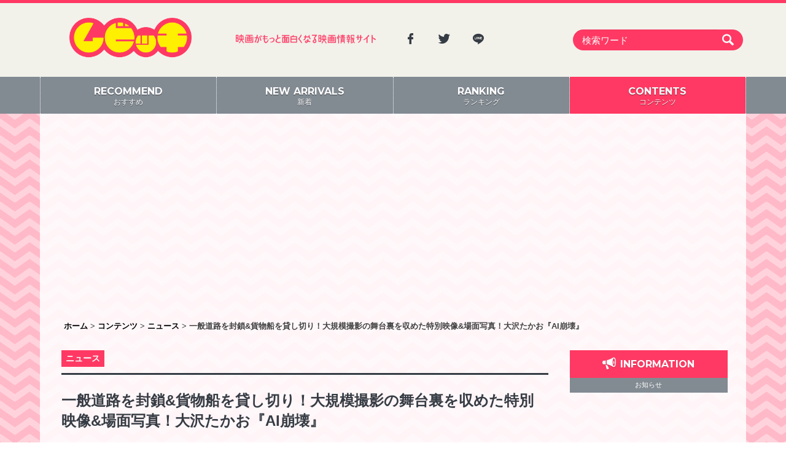

--- FILE ---
content_type: text/html; charset=UTF-8
request_url: https://moviche.com/contents/news/147334/
body_size: 81277
content:
<!DOCTYPE html><head prefix="og: http://ogp.me/ns# fb: http://ogp.me/ns/fb# article: http://ogp.me/ns/article#"><html lang="ja"><head prefix="og: http://ogp.me/ns# fb: http://ogp.me/ns/fb# article: http://ogp.me/ns/article#"><meta charset="UTF-8"><meta http-equiv="X-UA-Compatible" content="IE=edge,chrome=1"><meta name="viewport" content="width=device-width, initial-scale=1.0" /><link rel="profile" href="http://gmpg.org/xfn/11"><link rel="pingback" href="https://moviche.com/wp/xmlrpc.php"><link rel="apple-touch-icon" sizes="57x57" href="https://moviche.com/app/themes/moviche/dist/images/apple-icon-57x57.png"><link rel="apple-touch-icon" sizes="60x60" href="https://moviche.com/app/themes/moviche/dist/images/apple-icon-60x60.png"><link rel="apple-touch-icon" sizes="72x72" href="https://moviche.com/app/themes/moviche/dist/images/apple-icon-72x72.png"><link rel="apple-touch-icon" sizes="76x76" href="https://moviche.com/app/themes/moviche/dist/images/apple-icon-76x76.png"><link rel="apple-touch-icon" sizes="114x114" href="https://moviche.com/app/themes/moviche/dist/images/apple-icon-114x114.png"><link rel="apple-touch-icon" sizes="120x120" href="https://moviche.com/app/themes/moviche/dist/images/apple-icon-120x120.png"><link rel="apple-touch-icon" sizes="144x144" href="https://moviche.com/app/themes/moviche/dist/images/apple-icon-144x144.png"><link rel="apple-touch-icon" sizes="152x152" href="https://moviche.com/app/themes/moviche/dist/images/apple-icon-152x152.png"><link rel="apple-touch-icon" sizes="180x180" href="https://moviche.com/app/themes/moviche/dist/images/apple-icon-180x180.png"><link rel="icon" type="image/png" sizes="192x192"  href="https://moviche.com/app/themes/moviche/dist/images/android-icon-192x192.png"><link rel="icon" type="image/png" sizes="32x32" href="https://moviche.com/app/themes/moviche/dist/images/favicon-32x32.png"><link rel="icon" type="image/png" sizes="96x96" href="https://moviche.com/app/themes/moviche/dist/images/favicon-96x96.png"><link rel="icon" type="image/png" sizes="16x16" href="https://moviche.com/app/themes/moviche/dist/images/favicon-16x16.png"><link rel="manifest" href="https://moviche.com/app/themes/moviche/dist/images/manifest.json"><meta name="msapplication-TileColor" content="#ffffff"><meta name="msapplication-TileImage" content="https://moviche.com/app/themes/moviche/dist/images/ms-icon-144x144.png"><meta name="theme-color" content="#ffffff"><meta name="google-site-verification" content="hSgSFSFn-JaMORIYOlcdCZ_Sl8TDQLDQ0myN0gWKtDQ" /><meta name='robots' content='index, follow, max-image-preview:large, max-snippet:-1, max-video-preview:-1' /><link media="all" href="https://moviche.com/app/cache/autoptimize/css/autoptimize_16866a6a039e656da29267a70d849ad1.css" rel="stylesheet"><title>一般道路を封鎖&amp;貨物船を貸し切り！大規模撮影の舞台裏を収めた特別映像&amp;場面写真！大沢たかお『AI崩壊』 | 映画がもっと面白くなる映画情報サイト「ムビッチ」</title><meta name="description" content="『キングダム』の大沢たかお主演、『22年目の告白－私が殺人犯です－』の入江悠が監督・脚本を務めた完全オリジナル映画『AI崩壊』が、2020年1月31日より公開さ" /><link rel="canonical" href="https://moviche.com/contents/news/147334/" /><meta property="og:locale" content="ja_JP" /><meta property="og:type" content="article" /><meta property="og:title" content="一般道路を封鎖&amp;貨物船を貸し切り！大規模撮影の舞台裏を収めた特別映像&amp;場面写真！大沢たかお『AI崩壊』 | 映画がもっと面白くなる映画情報サイト「ムビッチ」" /><meta property="og:description" content="『キングダム』の大沢たかお主演、『22年目の告白－私が殺人犯です－』の入江悠が監督・脚本を務めた完全オリジナル映画『AI崩壊』が、2020年1月31日より公開さ" /><meta property="og:url" content="https://moviche.com/contents/news/147334/" /><meta property="og:site_name" content="ムビッチ" /><meta property="article:publisher" content="https://www.facebook.com/movichecom/" /><meta property="article:published_time" content="2019-12-15T00:00:33+00:00" /><meta property="og:image" content="https://moviche-uploads.s3-ap-northeast-1.amazonaws.com/wp-content/uploads/2019/12/cbdde23945762b6971ea4c5cea70331e.jpg" /><meta property="og:image:width" content="787" /><meta property="og:image:height" content="525" /><meta property="og:image:type" content="image/jpeg" /><meta name="author" content="ムビッチ 編集部" /><meta name="twitter:card" content="summary_large_image" /><meta name="twitter:creator" content="@moviche_com" /><meta name="twitter:site" content="@moviche_com" /><meta name="twitter:label1" content="執筆者" /><meta name="twitter:data1" content="ムビッチ 編集部" /> <script type="application/ld+json" class="yoast-schema-graph">{"@context":"https://schema.org","@graph":[{"@type":"Article","@id":"https://moviche.com/contents/news/147334/#article","isPartOf":{"@id":"https://moviche.com/contents/news/147334/"},"author":{"name":"ムビッチ 編集部","@id":"https://test.moviche.com/#/schema/person/8bb39116daffa3cbaac4bfd46981159f"},"headline":"一般道路を封鎖&#038;貨物船を貸し切り！大規模撮影の舞台裏を収めた特別映像&#038;場面写真！大沢たかお『AI崩壊』","datePublished":"2019-12-15T00:00:33+00:00","mainEntityOfPage":{"@id":"https://moviche.com/contents/news/147334/"},"wordCount":25,"publisher":{"@id":"https://test.moviche.com/#organization"},"image":{"@id":"https://moviche.com/contents/news/147334/#primaryimage"},"thumbnailUrl":"https://moviche-uploads.s3-ap-northeast-1.amazonaws.com/wp-content/uploads/2019/12/cbdde23945762b6971ea4c5cea70331e.jpg","keywords":["賀来賢人","三浦友和","広瀬アリス","入江悠","岩田剛典","大沢たかお","AI崩壊"],"articleSection":["ニュース"],"inLanguage":"ja"},{"@type":"WebPage","@id":"https://moviche.com/contents/news/147334/","url":"https://moviche.com/contents/news/147334/","name":"一般道路を封鎖&貨物船を貸し切り！大規模撮影の舞台裏を収めた特別映像&場面写真！大沢たかお『AI崩壊』 | 映画がもっと面白くなる映画情報サイト「ムビッチ」","isPartOf":{"@id":"https://test.moviche.com/#website"},"primaryImageOfPage":{"@id":"https://moviche.com/contents/news/147334/#primaryimage"},"image":{"@id":"https://moviche.com/contents/news/147334/#primaryimage"},"thumbnailUrl":"https://moviche-uploads.s3-ap-northeast-1.amazonaws.com/wp-content/uploads/2019/12/cbdde23945762b6971ea4c5cea70331e.jpg","datePublished":"2019-12-15T00:00:33+00:00","description":"『キングダム』の大沢たかお主演、『22年目の告白－私が殺人犯です－』の入江悠が監督・脚本を務めた完全オリジナル映画『AI崩壊』が、2020年1月31日より公開さ","breadcrumb":{"@id":"https://moviche.com/contents/news/147334/#breadcrumb"},"inLanguage":"ja","potentialAction":[{"@type":"ReadAction","target":["https://moviche.com/contents/news/147334/"]}]},{"@type":"ImageObject","inLanguage":"ja","@id":"https://moviche.com/contents/news/147334/#primaryimage","url":"https://moviche-uploads.s3-ap-northeast-1.amazonaws.com/wp-content/uploads/2019/12/cbdde23945762b6971ea4c5cea70331e.jpg","contentUrl":"https://moviche-uploads.s3-ap-northeast-1.amazonaws.com/wp-content/uploads/2019/12/cbdde23945762b6971ea4c5cea70331e.jpg","width":787,"height":525},{"@type":"BreadcrumbList","@id":"https://moviche.com/contents/news/147334/#breadcrumb","itemListElement":[{"@type":"ListItem","position":1,"name":"ホーム","item":"https://moviche.com/"},{"@type":"ListItem","position":2,"name":"新着","item":"https://moviche.com/new-arrivals/"},{"@type":"ListItem","position":3,"name":"一般道路を封鎖&#038;貨物船を貸し切り！大規模撮影の舞台裏を収めた特別映像&#038;場面写真！大沢たかお『AI崩壊』"}]},{"@type":"WebSite","@id":"https://test.moviche.com/#website","url":"https://test.moviche.com/","name":"ムビッチ","description":"映画がもっと面白くなる映画情報サイト「ムビッチ」","publisher":{"@id":"https://test.moviche.com/#organization"},"potentialAction":[{"@type":"SearchAction","target":{"@type":"EntryPoint","urlTemplate":"https://test.moviche.com/?s={search_term_string}"},"query-input":{"@type":"PropertyValueSpecification","valueRequired":true,"valueName":"search_term_string"}}],"inLanguage":"ja"},{"@type":"Organization","@id":"https://test.moviche.com/#organization","name":"Thirdeye Inc.","url":"https://test.moviche.com/","logo":{"@type":"ImageObject","inLanguage":"ja","@id":"https://test.moviche.com/#/schema/logo/image/","url":"https://moviche-uploads.s3-ap-northeast-1.amazonaws.com/wp-content/uploads/2019/08/img_logo-1.png","contentUrl":"https://moviche-uploads.s3-ap-northeast-1.amazonaws.com/wp-content/uploads/2019/08/img_logo-1.png","width":348,"height":112,"caption":"Thirdeye Inc."},"image":{"@id":"https://test.moviche.com/#/schema/logo/image/"},"sameAs":["https://www.facebook.com/movichecom/","https://x.com/moviche_com"]},{"@type":"Person","@id":"https://test.moviche.com/#/schema/person/8bb39116daffa3cbaac4bfd46981159f","name":"ムビッチ 編集部","image":{"@type":"ImageObject","inLanguage":"ja","@id":"https://test.moviche.com/#/schema/person/image/","url":"https://secure.gravatar.com/avatar/a268a6a30398469e84b48ca27667d87901a8f70af010278df9eaf4d33df76b5a?s=96&d=mm&r=g","contentUrl":"https://secure.gravatar.com/avatar/a268a6a30398469e84b48ca27667d87901a8f70af010278df9eaf4d33df76b5a?s=96&d=mm&r=g","caption":"ムビッチ 編集部"}}]}</script> <link rel='dns-prefetch' href='//moviche.com' /><link rel='dns-prefetch' href='//ajax.googleapis.com' /><link rel='dns-prefetch' href='//moviche-uploads.s3-ap-northeast-1.amazonaws.com' /><link rel="alternate" type="application/rss+xml" title="ムビッチ &raquo; フィード" href="https://moviche.com/feed/" /> <script type="text/javascript" id="wpp-js" src="https://moviche.com/app/plugins/wordpress-popular-posts/assets/js/wpp.min.js?ver=7.3.6" data-sampling="1" data-sampling-rate="100" data-api-url="https://moviche.com/wp-json/wordpress-popular-posts" data-post-id="147334" data-token="41bf357298" data-lang="0" data-debug="0"></script> <script type="text/javascript" src="//moviche.com/wp/wp-includes/js/jquery/jquery.min.js?ver=3.7.1" id="jquery-core-js"></script> <link rel='shortlink' href='https://moviche.com/?p=147334' /><link rel="alternate" title="oEmbed (JSON)" type="application/json+oembed" href="https://moviche.com/wp-json/oembed/1.0/embed?url=https%3A%2F%2Fmoviche.com%2Fcontents%2Fnews%2F147334%2F" /><link rel="alternate" title="oEmbed (XML)" type="text/xml+oembed" href="https://moviche.com/wp-json/oembed/1.0/embed?url=https%3A%2F%2Fmoviche.com%2Fcontents%2Fnews%2F147334%2F&#038;format=xml" /> <!--[if lt IE 9]> <script src="//html5shiv.googlecode.com/svn/trunk/html5.js"></script> <link rel="stylesheet" href="css/ie.css"> <![endif]--> <!--[if lte IE 9 ]><style type="text/css"></style><![endif]--> <noscript><link rel="stylesheet" href="https://moviche.com/app/themes/moviche/css/noscript.css"> </noscript>  <script>(function(i,s,o,g,r,a,m){i['GoogleAnalyticsObject']=r;i[r]=i[r]||function(){
    (i[r].q=i[r].q||[]).push(arguments)},i[r].l=1*new Date();a=s.createElement(o),
    m=s.getElementsByTagName(o)[0];a.async=1;a.src=g;m.parentNode.insertBefore(a,m)
    })(window,document,'script','//www.google-analytics.com/analytics.js','ga');

    ga('create', 'UA-82893132-1', 'auto');
    ga('send', 'pageview');

    // Second Tag
    ga('create', 'UA-82996018-1', 'auto', {'name': '3rdeye'});
    ga('3rdeye.send', 'pageview');</script>    <script async src="https://www.googletagmanager.com/gtag/js?id=G-0X8W6L10HG"></script> <script>window.dataLayer = window.dataLayer || [];
    function gtag(){dataLayer.push(arguments);}
    gtag('js', new Date());

    gtag('config', 'G-0X8W6L10HG');</script>  <script async src="//pagead2.googlesyndication.com/pagead/js/adsbygoogle.js"></script> <script>(adsbygoogle = window.adsbygoogle || []).push({
    google_ad_client: "ca-pub-5048913411694059",
    enable_page_level_ads: true
  });</script> </head><body class="wp-singular post-template-default single single-post postid-147334 single-format-standard wp-theme-moviche"> <!--[if lt IE 9]><div class="notification"><a href="http://www.microsoft.com/ja-jp/windows/products/winfamily/ie/function/default.aspx" target="_blank">お使いのブラウザは旧バージョンのようです  。このWEBサイトを快適に閲覧するにはブラウザをアップグレードしてください。</a></div> <![endif]--> <noscript><div class="notification"><a href="http://enable-javascript.com/ja/" target="_blank">JavaScriptを無効にする設定を行っていると、サイトを正常に利用できません。JavaScriptを有効に設定してからご利用ください。</a></div> </noscript><div id="fb-root"></div><div id="page" class="branch-page"> <a class="skip-link screen-reader-text" href="#main">Skip to content</a><header id="masthead" class="site-header" role="banner"><div class="wrap-head container"><div class="site-branding col-lg-3 col-md-3 col-sm-3 col-xs-12"><p class="site-title" id="wrap-logo"><a href="https://moviche.com/" rel="home"><img src="https://moviche.com/app/themes/moviche/dist/images/img_logo.png" alt="ムビッチ"></a></p></div><div class="col-lg-3 col-md-3 col-sm-3 tx-catch hidden-xs"><img src="https://moviche.com/app/themes/moviche/dist/images/tx_catch.png" alt="映画がもっと面白くなる映画情報サイト「ムビッチ」"></div><div class="col-lg-3 col-md-3 col-sm-3   hidden-xs"><div class="btn-sns" style="text-align: left;"> <a href="https://www.facebook.com/movichecom/" class="item-sns" target="_blank"><i class="icon-facebook"></i></a> <a href="https://twitter.com/moviche_com" class="item-sns" target="_blank"><i class="icon-twitter"></i></a> <a href="https://line.me/R/ti/p/@wrg9506y" class="item-sns" target="_blank"><i class="icon-line"></i></a></div></div><div class="wrap-search col-lg-3 col-md-3 col-sm-3 col-xs-12" id="main-searchform"><form class="navbar-form" role="search" action="https://moviche.com" method="get"><div class="input-group"> <input type="text" name="s" id="search" value="" class="form-control" placeholder="検索ワード" > <button class="btn-search" type="submit"><i class="icon-search"></i></button></div></form></div><div class="btn-search hidden-lg hidden-md hidden-sm" id="btn-search-sp"> <a href="#search_area"><i class="icon-search"></i></a></div></div><nav id="site-navigation" class="main-navigation" role="navigation"><ul class="wrap-nav container"><li class="item-menu col-md-3 col-sm-3 col-xs-3"><a href="https://moviche.com/" class="inactive"><span class="tx-menu"><strong class="hidden-xs">RECOMMEND</strong>おすすめ</span></a></li><li class="item-menu col-md-3 col-sm-3 col-xs-3"><a href="https://moviche.com/new-arrivals/" class="inactive"><span class="tx-menu"><strong class="hidden-xs">NEW ARRIVALS</strong>新着</span></a></li><li class="item-menu col-md-3 col-sm-3 col-xs-3"><a href="https://moviche.com/ranking/" class="inactive"><span class="tx-menu"><strong class="hidden-xs">RANKING</strong>ランキング</span></a></li><li class="item-menu col-md-3 col-sm-3 col-xs-3"> <a href="https://moviche.com/contents/" id="menu-contents" class="active"><span class="tx-menu"><strong class="hidden-xs">CONTENTS</strong>コンテンツ</span></a><ul class="sub-menu"><li class="cat-item cat-item-10"><a href="https://moviche.com/contents/./news/">ニュース</a></li><li class="cat-item cat-item-7"><a href="https://moviche.com/contents/./conference/">会見全起こし</a></li><li class="cat-item cat-item-9"><a href="https://moviche.com/contents/./boxoffice/">今週の日米興行成績</a></li><li class="cat-item cat-item-7403"><a href="https://moviche.com/contents/./photogallery/">フォトギャラリー</a></li><li class="cat-item cat-item-3"><a href="https://moviche.com/contents/./review/">新作レビュー</a></li><li class="cat-item cat-item-2"><a href="https://moviche.com/contents/./push/">推しムビ</a></li><li class="cat-item cat-item-397"><a href="https://moviche.com/contents/./flyer/">チラシ</a></li><li class="cat-item cat-item-5"><a href="https://moviche.com/contents/./gossip/">ゴシップ</a></li><li class="cat-item cat-item-8"><a href="https://moviche.com/contents/./interview/">インタビュー</a></li></ul></li></ul></nav></header><div class="container"><div id="content" class="site-content row"><div class="googlepublisherpluginad hidden-sm hidden-xs" style="text-align: center; width: 100%; height: auto; margin: 30px 0 10px; clear: both;"> <ins class="adsbygoogle" style="display:block; background-color: transparent;" data-ad-client="ca-pub-5048913411694059" data-ad-slot="4518421722" data-ad-format="auto"></ins> <script>(adsbygoogle = window.adsbygoogle || []).push({});</script> </div><div class="breadcrumbs hidden-sm hidden-xs"> <span property="itemListElement" typeof="ListItem"><a property="item" typeof="WebPage" title="ホームへ移動" href="https://moviche.com" class="home"><span property="name">ホーム</span></a><meta property="position" content="1"></span> &gt; <span property="itemListElement" typeof="ListItem"><a property="item" typeof="WebPage" title="コンテンツ" href="/contents/" class="taxonomy category"><span property="name">コンテンツ</span></a><meta property="position" content="2"></span> &gt; <span property="itemListElement" typeof="ListItem"><a property="item" typeof="WebPage" title="Go to the ニュース category archives." href="https://moviche.com/contents/./news/" class="taxonomy category"><span property="name">ニュース</span></a><meta property="position" content="2"></span> &gt; <span property="itemListElement" typeof="ListItem"><span property="name">一般道路を封鎖&#038;貨物船を貸し切り！大規模撮影の舞台裏を収めた特別映像&#038;場面写真！大沢たかお『AI崩壊』</span><meta property="position" content="3"></span></div><div id="primary" class="content-area col-lg-9 col-md-9 col-sm-9 col-xs-12"><main id="main" class="site-main" role="main"><div class="wrap-article"><article id="post-147334" class="post-147334 post type-post status-publish format-standard has-post-thumbnail hentry category-news tag-408 tag-1050 tag-1685 tag-4995 tag-5610 tag-14683 tag-ai"><header class="entry-header"><ul class="post-categories"><li><a href="https://moviche.com/contents/./news/" rel="category tag">ニュース</a></li></ul><h1 class="entry-title">一般道路を封鎖&#038;貨物船を貸し切り！大規模撮影の舞台裏を収めた特別映像&#038;場面写真！大沢たかお『AI崩壊』</h1><div class="entry-meta"> <span class="posted-on"><time class="entry-date published" datetime="2019-12-15T09:00:33+09:00">2019年12月15日</time><time class="updated screen-reader-text" datetime="2019-12-15T01:29:30+09:00">2019年12月15日</time></span><span class="vcard author post-author screen-reader-text">By : <span class="fn">ムビッチ 編集部</span></span><ul class="area-share"><li class="btn-twitter"><a href="https://twitter.com/share" class="twitter-share-button" data-via="moviche_com" data-dnt="true">Tweet</a> <script>!function(d,s,id){var js,fjs=d.getElementsByTagName(s)[0],p=/^http:/.test(d.location)?'http':'https';if(!d.getElementById(id)){js=d.createElement(s);js.id=id;js.src=p+'://platform.twitter.com/widgets.js';fjs.parentNode.insertBefore(js,fjs);}}(document, 'script', 'twitter-wjs');</script></li><li class="btn-facebook"><div class="fb-share-button" data-href="https://moviche.com/contents/news/147334/" data-layout="button_count" data-size="small" data-mobile-iframe="true"><a class="fb-xfbml-parse-ignore" target="_blank" href="https://www.facebook.com/sharer/sharer.php?u=https://moviche.com/contents/news/147334/&amp;src=sdkpreparse">シェア</a></div></li><li class="btn-hatena"> <span class="hidden-xs"><a href="http://b.hatena.ne.jp/entry/https://moviche.com/contents/news/147334/" class="hatena-bookmark-button" data-hatena-bookmark-title="一般道路を封鎖&#038;貨物船を貸し切り！大規模撮影の舞台裏を収めた特別映像&#038;場面写真！大沢たかお『AI崩壊』" data-hatena-bookmark-layout="standard-balloon" data-hatena-bookmark-lang="ja" title="このエントリーをはてなブックマークに追加"><img src="https://b.st-hatena.com/images/entry-button/button-only@2x.png" alt="このエントリーをはてなブックマークに追加" width="20" height="20" style="border: none;" /></a></span> <span class="hidden-lg hidden-md hidden-sm"><a href="http://b.hatena.ne.jp/entry/https://moviche.com/contents/news/147334/" class="hatena-bookmark-button" data-hatena-bookmark-title="一般道路を封鎖&#038;貨物船を貸し切り！大規模撮影の舞台裏を収めた特別映像&#038;場面写真！大沢たかお『AI崩壊』" data-hatena-bookmark-layout="simple" data-hatena-bookmark-lang="ja" title="このエントリーをはてなブックマークに追加"><img src="https://b.st-hatena.com/images/entry-button/button-only@2x.png" alt="このエントリーをはてなブックマークに追加" width="20" height="20" style="border: none;" /></a></span> <script type="text/javascript" src="https://b.st-hatena.com/js/bookmark_button.js" charset="utf-8" async="async"></script> </li><li class="btn-line"><div class="line-it-button" style="display: none;" data-type="share-a" data-lang="ja"></div><script src="//scdn.line-apps.com/n/line_it/thirdparty/loader.min.js" async="async" defer="defer"></script> </li></ul></div></header><div class="entry-content"><p>『キングダム』の大沢たかお主演、『22年目の告白－私が殺人犯です－』の入江悠が監督・脚本を務めた完全オリジナル映画『AI崩壊』が、2020年1月31日より公開される。このほど、本作の大規模撮影の舞台裏を収めた特別映像と、場面写真がお披露目となった。</p><p><div class="video-container"><div class="video"><iframe title="映画『AI崩壊』特別映像（2020年最大のプロジェクト編）2020年1月31日（金）公開" width="640" height="360" src="https://www.youtube.com/embed/h68bvoe82ek?feature=oembed" frameborder="0" allow="accelerometer; autoplay; clipboard-write; encrypted-media; gyroscope; picture-in-picture; web-share" referrerpolicy="strict-origin-when-cross-origin" allowfullscreen></iframe></div></div></p><p>本作は、AIが生活に欠かせない存在となった10年後の日本が舞台のサスペンス。天才科学者・桐生浩介が開発したAIが突如暴走し、全国民の“生きる価値”を選別し殺戮を始める。そんな中、日本中を恐怖とパニックに陥らせたテロリストとして桐生は逃亡者となる…。人を救うはずのAIはなぜ暴走したのか？</p><p>本作の制作陣が一番こだわったのは、“本物”を追求すること。入江監督はリアルさにこだわり、なるべくCGに頼らない大規模な撮影を行った。特別映像には、一般道路を全面封鎖して行ったド迫力のカーアクションや、巨大な貨物船をまるごと一隻貸し切った撮影の舞台裏が収められている。AIの暴走により交通網が完全にマヒしてパニックになるシーンは、渋滞する車が並ぶ中、突然上から車が吹っ飛んでくるという前代未聞のアクションで再現。さらに桐生浩介（大沢たかお）が貨物船に乗り込み逃走を図るシーンでは、セットではなく巨大貨物船を貸し切り、臨場感溢れるシーンが生まれた。入江監督は「CGをほとんど使わずにリアルさを追求したことで、役者さんの切迫感や熱の入り具合もすごく高まったと思います」と語る。</p><p><img fetchpriority="high" decoding="async" src="https://moviche-uploads.s3-ap-northeast-1.amazonaws.com/wp-content/uploads/2019/12/2fae71d6bf1ffdaa6d9f1f83872a9455.jpg" alt="" width="787" height="526" class="alignnone size-full wp-image-147336" srcset="https://moviche-uploads.s3-ap-northeast-1.amazonaws.com/wp-content/uploads/2019/12/2fae71d6bf1ffdaa6d9f1f83872a9455.jpg 787w, https://moviche-uploads.s3-ap-northeast-1.amazonaws.com/wp-content/uploads/2019/12/2fae71d6bf1ffdaa6d9f1f83872a9455-768x513.jpg 768w, https://moviche-uploads.s3-ap-northeast-1.amazonaws.com/wp-content/uploads/2019/12/2fae71d6bf1ffdaa6d9f1f83872a9455-150x100.jpg 150w, https://moviche-uploads.s3-ap-northeast-1.amazonaws.com/wp-content/uploads/2019/12/2fae71d6bf1ffdaa6d9f1f83872a9455-329x220.jpg 329w, https://moviche-uploads.s3-ap-northeast-1.amazonaws.com/wp-content/uploads/2019/12/2fae71d6bf1ffdaa6d9f1f83872a9455-539x360.jpg 539w" sizes="(max-width: 787px) 100vw, 787px" /></p><p>場面写真には、最新のAI捜査網を駆使した警察から追い詰められ、鬼気迫る表情で激走するAI開発者・桐生の逃走シーンや、桐生の義理の弟で、AIを管理していた西村悟（賀来賢人）が奔走する様子、最新のAI監視網を駆使して桐生を追い詰める天才捜査官・桜庭（岩田剛典）や、勘を頼りに足を使って捜査を繰り広げる刑事コンビ・合田（三浦友和）と奥瀬（広瀬アリス）の姿が収められる。</p><p><img decoding="async" src="https://moviche-uploads.s3-ap-northeast-1.amazonaws.com/wp-content/uploads/2019/12/f9d515e5a49353fe8858a1c165ee0996.jpg" alt="" width="787" height="526" class="alignnone size-full wp-image-147337" srcset="https://moviche-uploads.s3-ap-northeast-1.amazonaws.com/wp-content/uploads/2019/12/f9d515e5a49353fe8858a1c165ee0996.jpg 787w, https://moviche-uploads.s3-ap-northeast-1.amazonaws.com/wp-content/uploads/2019/12/f9d515e5a49353fe8858a1c165ee0996-768x513.jpg 768w, https://moviche-uploads.s3-ap-northeast-1.amazonaws.com/wp-content/uploads/2019/12/f9d515e5a49353fe8858a1c165ee0996-150x100.jpg 150w, https://moviche-uploads.s3-ap-northeast-1.amazonaws.com/wp-content/uploads/2019/12/f9d515e5a49353fe8858a1c165ee0996-329x220.jpg 329w, https://moviche-uploads.s3-ap-northeast-1.amazonaws.com/wp-content/uploads/2019/12/f9d515e5a49353fe8858a1c165ee0996-539x360.jpg 539w" sizes="(max-width: 787px) 100vw, 787px" /></p><p><img loading="lazy" decoding="async" src="https://moviche-uploads.s3-ap-northeast-1.amazonaws.com/wp-content/uploads/2019/12/cbdde23945762b6971ea4c5cea70331e.jpg" alt="" width="787" height="525" class="alignnone size-medium wp-image-147338" srcset="https://moviche-uploads.s3-ap-northeast-1.amazonaws.com/wp-content/uploads/2019/12/cbdde23945762b6971ea4c5cea70331e.jpg 787w, https://moviche-uploads.s3-ap-northeast-1.amazonaws.com/wp-content/uploads/2019/12/cbdde23945762b6971ea4c5cea70331e-768x512.jpg 768w, https://moviche-uploads.s3-ap-northeast-1.amazonaws.com/wp-content/uploads/2019/12/cbdde23945762b6971ea4c5cea70331e-150x100.jpg 150w, https://moviche-uploads.s3-ap-northeast-1.amazonaws.com/wp-content/uploads/2019/12/cbdde23945762b6971ea4c5cea70331e-330x220.jpg 330w, https://moviche-uploads.s3-ap-northeast-1.amazonaws.com/wp-content/uploads/2019/12/cbdde23945762b6971ea4c5cea70331e-540x360.jpg 540w" sizes="auto, (max-width: 787px) 100vw, 787px" /></p><p><img loading="lazy" decoding="async" src="https://moviche-uploads.s3-ap-northeast-1.amazonaws.com/wp-content/uploads/2019/12/8350307edb12366c5a29bf32cce694bf.jpg" alt="" width="787" height="525" class="alignnone size-full wp-image-147339" srcset="https://moviche-uploads.s3-ap-northeast-1.amazonaws.com/wp-content/uploads/2019/12/8350307edb12366c5a29bf32cce694bf.jpg 787w, https://moviche-uploads.s3-ap-northeast-1.amazonaws.com/wp-content/uploads/2019/12/8350307edb12366c5a29bf32cce694bf-768x512.jpg 768w, https://moviche-uploads.s3-ap-northeast-1.amazonaws.com/wp-content/uploads/2019/12/8350307edb12366c5a29bf32cce694bf-150x100.jpg 150w, https://moviche-uploads.s3-ap-northeast-1.amazonaws.com/wp-content/uploads/2019/12/8350307edb12366c5a29bf32cce694bf-330x220.jpg 330w, https://moviche-uploads.s3-ap-northeast-1.amazonaws.com/wp-content/uploads/2019/12/8350307edb12366c5a29bf32cce694bf-540x360.jpg 540w" sizes="auto, (max-width: 787px) 100vw, 787px" /></p><p><img loading="lazy" decoding="async" src="https://moviche-uploads.s3-ap-northeast-1.amazonaws.com/wp-content/uploads/2019/12/c415cad9cd8e0dbdd5f042df2720a243.jpg" alt="" width="787" height="526" class="alignnone size-full wp-image-147340" srcset="https://moviche-uploads.s3-ap-northeast-1.amazonaws.com/wp-content/uploads/2019/12/c415cad9cd8e0dbdd5f042df2720a243.jpg 787w, https://moviche-uploads.s3-ap-northeast-1.amazonaws.com/wp-content/uploads/2019/12/c415cad9cd8e0dbdd5f042df2720a243-768x513.jpg 768w, https://moviche-uploads.s3-ap-northeast-1.amazonaws.com/wp-content/uploads/2019/12/c415cad9cd8e0dbdd5f042df2720a243-150x100.jpg 150w, https://moviche-uploads.s3-ap-northeast-1.amazonaws.com/wp-content/uploads/2019/12/c415cad9cd8e0dbdd5f042df2720a243-329x220.jpg 329w, https://moviche-uploads.s3-ap-northeast-1.amazonaws.com/wp-content/uploads/2019/12/c415cad9cd8e0dbdd5f042df2720a243-539x360.jpg 539w" sizes="auto, (max-width: 787px) 100vw, 787px" /></p><p><img loading="lazy" decoding="async" src="https://moviche-uploads.s3-ap-northeast-1.amazonaws.com/wp-content/uploads/2019/12/4060dedb374103d1c53c98948d8f72cc.jpg" alt="" width="787" height="526" class="alignnone size-medium wp-image-147341" srcset="https://moviche-uploads.s3-ap-northeast-1.amazonaws.com/wp-content/uploads/2019/12/4060dedb374103d1c53c98948d8f72cc.jpg 787w, https://moviche-uploads.s3-ap-northeast-1.amazonaws.com/wp-content/uploads/2019/12/4060dedb374103d1c53c98948d8f72cc-768x513.jpg 768w, https://moviche-uploads.s3-ap-northeast-1.amazonaws.com/wp-content/uploads/2019/12/4060dedb374103d1c53c98948d8f72cc-150x100.jpg 150w, https://moviche-uploads.s3-ap-northeast-1.amazonaws.com/wp-content/uploads/2019/12/4060dedb374103d1c53c98948d8f72cc-329x220.jpg 329w, https://moviche-uploads.s3-ap-northeast-1.amazonaws.com/wp-content/uploads/2019/12/4060dedb374103d1c53c98948d8f72cc-539x360.jpg 539w" sizes="auto, (max-width: 787px) 100vw, 787px" /></p><p class="topMargin2" style="border-bottom:solid 3px #000"><p><strong>『AI崩壊』</strong><br /> 2020年1月31日（金） 全国公開<br /> 監督・脚本：入江悠<br /> 主題歌：AI「僕らを待つ場所」<br /> 出演：大沢たかお　賀来賢人　広瀬アリス　岩田剛典　髙嶋政宏　芦名星　玉城ティナ　余貴美子　松嶋菜々子　三浦友和<br /> 配給：ワーナー・ブラザース映画</p><p>【ストーリー】　AIが人間の生活に欠かせない存在となった10年後の日本。天才科学者で画期的なAIの開発者・桐生浩介（大沢たかお）が開発したAIが突如として暴走し、日本中がパニックに陥る。年齢、年収、家族構成、病歴、犯罪歴…国民の個人データを完全に掌握したAIが人間の生きる価値を選別し、殺戮を始める。</p><p><Font Size="1">©2019映画「AI崩壊」製作委員会</Font></p><div class="links"></div></div><div class="btn-common btn-readmore hidden-md hidden-lg"><a id="readmore" class="btn-hidden" href="#more">続きを読む</a><span class="btn-loading">LOADING...&nbsp;<img width="21" height="21" src="https://moviche.com/app/themes/moviche/dist/images/loading.gif" alt="Loading..." /></span></div> <script>setTimeout(function(){
      // console.log(jQuery(".btn-loading").length);
      if(jQuery(".btn-loading").length > 0){
        jQuery("#readmore").removeClass('btn-hidden');
        jQuery(".btn-loading").addClass('btn-hidden');
      }
    }, 1800);

    jQuery("#readmore").click(function (e) {
      e.preventDefault();
      var $btn_trigger = jQuery(e.target);
      var $target_area = jQuery('.entry-content');

      $target_area.css({'height': 'auto'});
      $target_area.addClass('opened');
      $btn_trigger.fadeOut();

      var page = jQuery(location).attr('pathname'); // + "?mode=readmore";
      var title = window.document.title + ": 全文表示";

      ga('send', 'pageview', {
        'page': page,
        'title': title
      });

      ga('3rdeye.send', 'pageview', {
        'page': page,
        'title': title
      });

      return false;
    });</script> <footer class="entry-footer"> <span class="tags-links cat-links"><a href="https://moviche.com/contents/./news/" rel="category tag">ニュース</a></span><span class="tags-links"><span class="tx-tagged">Tagged</span> <a href="https://moviche.com/contents/tag/%e8%b3%80%e6%9d%a5%e8%b3%a2%e4%ba%ba/" rel="tag">賀来賢人</a><a href="https://moviche.com/contents/tag/%e4%b8%89%e6%b5%a6%e5%8f%8b%e5%92%8c/" rel="tag">三浦友和</a><a href="https://moviche.com/contents/tag/%e5%ba%83%e7%80%ac%e3%82%a2%e3%83%aa%e3%82%b9/" rel="tag">広瀬アリス</a><a href="https://moviche.com/contents/tag/%e5%85%a5%e6%b1%9f%e6%82%a0/" rel="tag">入江悠</a><a href="https://moviche.com/contents/tag/%e5%b2%a9%e7%94%b0%e5%89%9b%e5%85%b8/" rel="tag">岩田剛典</a><a href="https://moviche.com/contents/tag/%e5%a4%a7%e6%b2%a2%e3%81%9f%e3%81%8b%e3%81%8a/" rel="tag">大沢たかお</a><a href="https://moviche.com/contents/tag/ai%e5%b4%a9%e5%a3%8a/" rel="tag">AI崩壊</a></span></footer></article><nav class="navigation post-navigation" aria-label="投稿"><h2 class="screen-reader-text">投稿ナビゲーション</h2><div class="nav-links"><div class="nav-previous"><a href="https://moviche.com/contents/news/147156/" rel="prev">成田凌、高良健吾、永瀬正敏、竹野内豊が男4人で九州旅行！？「最高ですね！」</a></div><div class="nav-next"><a href="https://moviche.com/contents/news/147345/" rel="next">新生エンジェルたちがスカイダイビングに銃撃戦！『チャーリーズ・エンジェル』予告編&#038;ポスタービジュアル</a></div></div></nav><ul class="area-share"><li class="btn-twitter"><a href="https://twitter.com/share" class="twitter-share-button" data-via="moviche_com" data-dnt="true">Tweet</a> <script>!function(d,s,id){var js,fjs=d.getElementsByTagName(s)[0],p=/^http:/.test(d.location)?'http':'https';if(!d.getElementById(id)){js=d.createElement(s);js.id=id;js.src=p+'://platform.twitter.com/widgets.js';fjs.parentNode.insertBefore(js,fjs);}}(document, 'script', 'twitter-wjs');</script></li><li class="btn-facebook"><div class="fb-share-button" data-href="https://moviche.com/contents/news/147334/" data-layout="button_count" data-size="small" data-mobile-iframe="true"><a class="fb-xfbml-parse-ignore" target="_blank" href="https://www.facebook.com/sharer/sharer.php?u=https://moviche.com/contents/news/147334/&amp;src=sdkpreparse">シェア</a></div></li><li class="btn-hatena"> <span class="hidden-xs"><a href="http://b.hatena.ne.jp/entry/https://moviche.com/contents/news/147334/" class="hatena-bookmark-button" data-hatena-bookmark-title="一般道路を封鎖&#038;貨物船を貸し切り！大規模撮影の舞台裏を収めた特別映像&#038;場面写真！大沢たかお『AI崩壊』" data-hatena-bookmark-layout="standard-balloon" data-hatena-bookmark-lang="ja" title="このエントリーをはてなブックマークに追加"><img src="https://b.st-hatena.com/images/entry-button/button-only@2x.png" alt="このエントリーをはてなブックマークに追加" width="20" height="20" style="border: none;" /></a></span> <span class="hidden-lg hidden-md hidden-sm"><a href="http://b.hatena.ne.jp/entry/https://moviche.com/contents/news/147334/" class="hatena-bookmark-button" data-hatena-bookmark-title="一般道路を封鎖&#038;貨物船を貸し切り！大規模撮影の舞台裏を収めた特別映像&#038;場面写真！大沢たかお『AI崩壊』" data-hatena-bookmark-layout="simple" data-hatena-bookmark-lang="ja" title="このエントリーをはてなブックマークに追加"><img src="https://b.st-hatena.com/images/entry-button/button-only@2x.png" alt="このエントリーをはてなブックマークに追加" width="20" height="20" style="border: none;" /></a></span> <script type="text/javascript" src="https://b.st-hatena.com/js/bookmark_button.js" charset="utf-8" async="async"></script> </li><li class="btn-line"><div class="line-it-button" style="display: none;" data-type="share-a" data-lang="ja"></div><script src="//scdn.line-apps.com/n/line_it/thirdparty/loader.min.js" async="async" defer="defer"></script> </li></ul><div class='yarpp yarpp-related yarpp-related-website yarpp-template-yarpp-template-moviche'><div class="wrap-list bx-related-post"><header><h1 class="page-title"><i class="icon-pin"></i><span class="tx-en">related post</span><span class="tx-jp">関連記事</span></h1></header><article id="post-152645" class="post-152645 post type-post status-publish format-standard has-post-thumbnail hentry category-news tag-408 tag-ai tag-14683 tag-5610 tag-4995 tag-1685"><div class="entry-wrapper"> <a href="https://moviche.com/contents/news/152645/" class="ln-article row"><div class="wrap-text col-md-9 col-sm-9 col-xs-8 col-md-push-3 col-sm-push-3 col-xs-push-4"><div class="entry-meta wrap-text hidden-xs"> <span class="tx-cat">ニュース</span> <span class="tx-date"><span class="posted-on"><time class="entry-date published updated" datetime="2020-01-31T20:13:28+09:00">2020年1月31日</time></span></span> <span class="vcard author post-author screen-reader-text">By : <span class="fn">ムビッチ 編集部</span></span></div><h2 class="entry-title"> <span class="title_short hidden-lg hidden-md hidden-sm">大沢たかお、飲み会仕切るも予約でミス！賀来賢人&#038;岩田剛典が「団…</span> <span class="title_long hidden-xs">大沢たかお、飲み会仕切るも予約でミス！賀来賢人&#038;岩田剛典が「団体客の横に座…</span></h2><div class="entry-body hidden-xs"><p>『キングダム』の大沢たかお主演、『22年目の告白－私が殺人犯です－』の入江悠が監督・脚本を務めた完全オリジナル映画『AI崩壊』が、1月31日に公開初日を迎えた。…</p></div><div class="entry-meta hidden-lg hidden-md hidden-sm"> <span class="tx-cat">ニュース</span> <span class="tx-date"><span class="posted-on"><time class="entry-date published updated" datetime="2020-01-31T20:13:28+09:00">2020年1月31日</time></span></span> <span class="vcard author post-author screen-reader-text">By : <span class="fn">ムビッチ 編集部</span></span></div></div><div class="wrap-image col-md-3 col-sm-3 col-xs-4 col-md-pull-9 col-sm-pull-9 col-xs-pull-8"> <span class="img-eyecatch"> <img width="800" height="533" src="https://moviche-uploads.s3-ap-northeast-1.amazonaws.com/wp-content/uploads/2020/01/IMG_4704-800x533.jpg" class="attachment-medium size-medium wp-post-image" alt="" decoding="async" loading="lazy" srcset="https://moviche-uploads.s3-ap-northeast-1.amazonaws.com/wp-content/uploads/2020/01/IMG_4704-800x533.jpg 800w, https://moviche-uploads.s3-ap-northeast-1.amazonaws.com/wp-content/uploads/2020/01/IMG_4704-768x512.jpg 768w, https://moviche-uploads.s3-ap-northeast-1.amazonaws.com/wp-content/uploads/2020/01/IMG_4704-1280x853.jpg 1280w, https://moviche-uploads.s3-ap-northeast-1.amazonaws.com/wp-content/uploads/2020/01/IMG_4704-150x100.jpg 150w, https://moviche-uploads.s3-ap-northeast-1.amazonaws.com/wp-content/uploads/2020/01/IMG_4704-330x220.jpg 330w, https://moviche-uploads.s3-ap-northeast-1.amazonaws.com/wp-content/uploads/2020/01/IMG_4704-540x360.jpg 540w, https://moviche-uploads.s3-ap-northeast-1.amazonaws.com/wp-content/uploads/2020/01/IMG_4704-960x640.jpg 960w, https://moviche-uploads.s3-ap-northeast-1.amazonaws.com/wp-content/uploads/2020/01/IMG_4704.jpg 1440w" sizes="auto, (max-width: 800px) 100vw, 800px" /> </span></div> </a></div></article><article id="post-152648" class="post-152648 post type-post status-publish format-standard has-post-thumbnail hentry category-photogallery tag-ai tag-14683 tag-5610 tag-4995 tag-1685 tag-408"><div class="entry-wrapper"> <a href="https://moviche.com/contents/photogallery/152648/" class="ln-article row"><div class="wrap-text col-md-9 col-sm-9 col-xs-8 col-md-push-3 col-sm-push-3 col-xs-push-4"><div class="entry-meta wrap-text hidden-xs"> <span class="tx-cat">フォトギャラリー</span> <span class="tx-date"><span class="posted-on"><time class="entry-date published" datetime="2020-01-31T18:23:47+09:00">2020年1月31日</time><time class="updated screen-reader-text" datetime="2020-01-31T20:18:48+09:00">2020年1月31日</time></span></span> <span class="vcard author post-author screen-reader-text">By : <span class="fn">ムビッチ 編集部</span></span></div><h2 class="entry-title"> <span class="title_short hidden-lg hidden-md hidden-sm">大沢たかお、賀来賢人、岩田剛典『AI崩壊』公開初日舞台挨拶【フォトギャラ…</span> <span class="title_long hidden-xs">大沢たかお、賀来賢人、岩田剛典『AI崩壊』公開初日舞台挨拶【フォトギャラリー】</span></h2><div class="entry-body hidden-xs"><p>『キングダム』の大沢たかお主演、『22年目の告白－私が殺人犯です－』の入江悠が監督・脚本を務めた完全オリジナル映画『AI崩壊』が、1月31日に公開初日を迎えた。…</p></div><div class="entry-meta hidden-lg hidden-md hidden-sm"> <span class="tx-cat">フォトギャラリー</span> <span class="tx-date"><span class="posted-on"><time class="entry-date published" datetime="2020-01-31T18:23:47+09:00">2020年1月31日</time><time class="updated screen-reader-text" datetime="2020-01-31T20:18:48+09:00">2020年1月31日</time></span></span> <span class="vcard author post-author screen-reader-text">By : <span class="fn">ムビッチ 編集部</span></span></div></div><div class="wrap-image col-md-3 col-sm-3 col-xs-4 col-md-pull-9 col-sm-pull-9 col-xs-pull-8"> <span class="img-eyecatch"> <img width="800" height="533" src="https://moviche-uploads.s3-ap-northeast-1.amazonaws.com/wp-content/uploads/2020/01/IMG_4747-800x533.jpg" class="attachment-medium size-medium wp-post-image" alt="" decoding="async" loading="lazy" srcset="https://moviche-uploads.s3-ap-northeast-1.amazonaws.com/wp-content/uploads/2020/01/IMG_4747-800x533.jpg 800w, https://moviche-uploads.s3-ap-northeast-1.amazonaws.com/wp-content/uploads/2020/01/IMG_4747-768x512.jpg 768w, https://moviche-uploads.s3-ap-northeast-1.amazonaws.com/wp-content/uploads/2020/01/IMG_4747-1280x853.jpg 1280w, https://moviche-uploads.s3-ap-northeast-1.amazonaws.com/wp-content/uploads/2020/01/IMG_4747-150x100.jpg 150w, https://moviche-uploads.s3-ap-northeast-1.amazonaws.com/wp-content/uploads/2020/01/IMG_4747-330x220.jpg 330w, https://moviche-uploads.s3-ap-northeast-1.amazonaws.com/wp-content/uploads/2020/01/IMG_4747-540x360.jpg 540w, https://moviche-uploads.s3-ap-northeast-1.amazonaws.com/wp-content/uploads/2020/01/IMG_4747-960x640.jpg 960w, https://moviche-uploads.s3-ap-northeast-1.amazonaws.com/wp-content/uploads/2020/01/IMG_4747.jpg 1440w" sizes="auto, (max-width: 800px) 100vw, 800px" /> </span></div> </a></div></article><article id="post-152406" class="post-152406 post type-post status-publish format-standard has-post-thumbnail hentry category-flyer tag-ai tag-14683 tag-5610 tag-4995 tag-1685 tag-408"><div class="entry-wrapper"> <a href="https://moviche.com/contents/flyer/152406/" class="ln-article row"><div class="wrap-text col-md-9 col-sm-9 col-xs-8 col-md-push-3 col-sm-push-3 col-xs-push-4"><div class="entry-meta wrap-text hidden-xs"> <span class="tx-cat">チラシ</span> <span class="tx-date"><span class="posted-on"><time class="entry-date published" datetime="2020-01-30T18:00:23+09:00">2020年1月30日</time><time class="updated screen-reader-text" datetime="2020-01-30T18:00:48+09:00">2020年1月30日</time></span></span> <span class="vcard author post-author screen-reader-text">By : <span class="fn">ムビッチ 編集部</span></span></div><h2 class="entry-title"> <span class="title_short hidden-lg hidden-md hidden-sm">【映画チラシ】『AI崩壊』</span> <span class="title_long hidden-xs">【映画チラシ】『AI崩壊』</span></h2><div class="entry-body hidden-xs"><p>『AI崩壊』 2020年1月31日公開 監督：入江悠　出演：大沢たかお　賀来賢人　広瀬アリス　岩田剛典　 表面 中面 裏面 別バージョン 表面 裏面</p></div><div class="entry-meta hidden-lg hidden-md hidden-sm"> <span class="tx-cat">チラシ</span> <span class="tx-date"><span class="posted-on"><time class="entry-date published" datetime="2020-01-30T18:00:23+09:00">2020年1月30日</time><time class="updated screen-reader-text" datetime="2020-01-30T18:00:48+09:00">2020年1月30日</time></span></span> <span class="vcard author post-author screen-reader-text">By : <span class="fn">ムビッチ 編集部</span></span></div></div><div class="wrap-image col-md-3 col-sm-3 col-xs-4 col-md-pull-9 col-sm-pull-9 col-xs-pull-8"> <span class="img-eyecatch"> <img width="800" height="1130" src="https://moviche-uploads.s3-ap-northeast-1.amazonaws.com/wp-content/uploads/2020/01/20191129140213-0001-800x1130.jpg" class="attachment-medium size-medium wp-post-image" alt="" decoding="async" loading="lazy" srcset="https://moviche-uploads.s3-ap-northeast-1.amazonaws.com/wp-content/uploads/2020/01/20191129140213-0001-800x1130.jpg 800w, https://moviche-uploads.s3-ap-northeast-1.amazonaws.com/wp-content/uploads/2020/01/20191129140213-0001-768x1085.jpg 768w, https://moviche-uploads.s3-ap-northeast-1.amazonaws.com/wp-content/uploads/2020/01/20191129140213-0001-71x100.jpg 71w, https://moviche-uploads.s3-ap-northeast-1.amazonaws.com/wp-content/uploads/2020/01/20191129140213-0001-156x220.jpg 156w, https://moviche-uploads.s3-ap-northeast-1.amazonaws.com/wp-content/uploads/2020/01/20191129140213-0001-255x360.jpg 255w, https://moviche-uploads.s3-ap-northeast-1.amazonaws.com/wp-content/uploads/2020/01/20191129140213-0001-453x640.jpg 453w, https://moviche-uploads.s3-ap-northeast-1.amazonaws.com/wp-content/uploads/2020/01/20191129140213-0001.jpg 1010w" sizes="auto, (max-width: 800px) 100vw, 800px" /> </span></div> </a></div></article><article id="post-150275" class="post-150275 post type-post status-publish format-standard has-post-thumbnail hentry category-conference tag-4995 tag-2504 tag-ai tag-1685 tag-1050 tag-408 tag-5610 tag-14683 tag-7851 tag-7155"><div class="entry-wrapper"> <a href="https://moviche.com/contents/conference/150275/" class="ln-article row"><div class="wrap-text col-md-9 col-sm-9 col-xs-8 col-md-push-3 col-sm-push-3 col-xs-push-4"><div class="entry-meta wrap-text hidden-xs"> <span class="tx-cat">会見全起こし</span> <span class="tx-date"><span class="posted-on"><time class="entry-date published" datetime="2020-01-15T17:21:31+09:00">2020年1月15日</time><time class="updated screen-reader-text" datetime="2020-01-15T17:21:36+09:00">2020年1月15日</time></span></span> <span class="vcard author post-author screen-reader-text">By : <span class="fn">ムビッチ 編集部</span></span></div><h2 class="entry-title"> <span class="title_short hidden-lg hidden-md hidden-sm">【全文掲載】岩田剛典「七三分けの髪型とメガネとスリーピーススーツに助けら…</span> <span class="title_long hidden-xs">【全文掲載】岩田剛典「七三分けの髪型とメガネとスリーピーススーツに助けられた」、賀来…</span></h2><div class="entry-body hidden-xs"><p>『キングダム』の大沢たかお主演、『22年目の告白－私が殺人犯です－』の入江悠が監督・脚本を務めた完全オリジナル映画『AI崩壊』が、2020年1月31日より公開さ…</p></div><div class="entry-meta hidden-lg hidden-md hidden-sm"> <span class="tx-cat">会見全起こし</span> <span class="tx-date"><span class="posted-on"><time class="entry-date published" datetime="2020-01-15T17:21:31+09:00">2020年1月15日</time><time class="updated screen-reader-text" datetime="2020-01-15T17:21:36+09:00">2020年1月15日</time></span></span> <span class="vcard author post-author screen-reader-text">By : <span class="fn">ムビッチ 編集部</span></span></div></div><div class="wrap-image col-md-3 col-sm-3 col-xs-4 col-md-pull-9 col-sm-pull-9 col-xs-pull-8"> <span class="img-eyecatch"> <img width="800" height="533" src="https://moviche-uploads.s3-ap-northeast-1.amazonaws.com/wp-content/uploads/2020/01/IMG_1507-800x533.jpg" class="attachment-medium size-medium wp-post-image" alt="" decoding="async" loading="lazy" srcset="https://moviche-uploads.s3-ap-northeast-1.amazonaws.com/wp-content/uploads/2020/01/IMG_1507-800x533.jpg 800w, https://moviche-uploads.s3-ap-northeast-1.amazonaws.com/wp-content/uploads/2020/01/IMG_1507-768x512.jpg 768w, https://moviche-uploads.s3-ap-northeast-1.amazonaws.com/wp-content/uploads/2020/01/IMG_1507-1280x853.jpg 1280w, https://moviche-uploads.s3-ap-northeast-1.amazonaws.com/wp-content/uploads/2020/01/IMG_1507-150x100.jpg 150w, https://moviche-uploads.s3-ap-northeast-1.amazonaws.com/wp-content/uploads/2020/01/IMG_1507-330x220.jpg 330w, https://moviche-uploads.s3-ap-northeast-1.amazonaws.com/wp-content/uploads/2020/01/IMG_1507-540x360.jpg 540w, https://moviche-uploads.s3-ap-northeast-1.amazonaws.com/wp-content/uploads/2020/01/IMG_1507-960x640.jpg 960w, https://moviche-uploads.s3-ap-northeast-1.amazonaws.com/wp-content/uploads/2020/01/IMG_1507.jpg 1920w" sizes="auto, (max-width: 800px) 100vw, 800px" /> </span></div> </a></div></article><article id="post-150023" class="post-150023 post type-post status-publish format-standard has-post-thumbnail hentry category-news tag-ai tag-14683 tag-7851 tag-7155 tag-4995 tag-2504 tag-5610 tag-408 tag-1050 tag-1685"><div class="entry-wrapper"> <a href="https://moviche.com/contents/news/150023/" class="ln-article row"><div class="wrap-text col-md-9 col-sm-9 col-xs-8 col-md-push-3 col-sm-push-3 col-xs-push-4"><div class="entry-meta wrap-text hidden-xs"> <span class="tx-cat">ニュース</span> <span class="tx-date"><span class="posted-on"><time class="entry-date published" datetime="2020-01-14T20:16:45+09:00">2020年1月14日</time><time class="updated screen-reader-text" datetime="2020-01-15T17:31:33+09:00">2020年1月15日</time></span></span> <span class="vcard author post-author screen-reader-text">By : <span class="fn">ムビッチ 編集部</span></span></div><h2 class="entry-title"> <span class="title_short hidden-lg hidden-md hidden-sm">賀来賢人が逃亡！？ 大沢たかおVS松嶋菜々子のやり取りに「僕はどうしたら…</span> <span class="title_long hidden-xs">賀来賢人が逃亡！？ 大沢たかおVS松嶋菜々子のやり取りに「僕はどうしたら良いんですか…</span></h2><div class="entry-body hidden-xs"><p>『キングダム』の大沢たかお主演、『22年目の告白－私が殺人犯です－』の入江悠が監督・脚本を務めた完全オリジナル映画『AI崩壊』が、2020年1月31日より公開さ…</p></div><div class="entry-meta hidden-lg hidden-md hidden-sm"> <span class="tx-cat">ニュース</span> <span class="tx-date"><span class="posted-on"><time class="entry-date published" datetime="2020-01-14T20:16:45+09:00">2020年1月14日</time><time class="updated screen-reader-text" datetime="2020-01-15T17:31:33+09:00">2020年1月15日</time></span></span> <span class="vcard author post-author screen-reader-text">By : <span class="fn">ムビッチ 編集部</span></span></div></div><div class="wrap-image col-md-3 col-sm-3 col-xs-4 col-md-pull-9 col-sm-pull-9 col-xs-pull-8"> <span class="img-eyecatch"> <img width="800" height="533" src="https://moviche-uploads.s3-ap-northeast-1.amazonaws.com/wp-content/uploads/2020/01/IMG_1577-800x533.jpg" class="attachment-medium size-medium wp-post-image" alt="" decoding="async" loading="lazy" srcset="https://moviche-uploads.s3-ap-northeast-1.amazonaws.com/wp-content/uploads/2020/01/IMG_1577-800x533.jpg 800w, https://moviche-uploads.s3-ap-northeast-1.amazonaws.com/wp-content/uploads/2020/01/IMG_1577-768x512.jpg 768w, https://moviche-uploads.s3-ap-northeast-1.amazonaws.com/wp-content/uploads/2020/01/IMG_1577-1280x853.jpg 1280w, https://moviche-uploads.s3-ap-northeast-1.amazonaws.com/wp-content/uploads/2020/01/IMG_1577-150x100.jpg 150w, https://moviche-uploads.s3-ap-northeast-1.amazonaws.com/wp-content/uploads/2020/01/IMG_1577-330x220.jpg 330w, https://moviche-uploads.s3-ap-northeast-1.amazonaws.com/wp-content/uploads/2020/01/IMG_1577-540x360.jpg 540w, https://moviche-uploads.s3-ap-northeast-1.amazonaws.com/wp-content/uploads/2020/01/IMG_1577-960x640.jpg 960w, https://moviche-uploads.s3-ap-northeast-1.amazonaws.com/wp-content/uploads/2020/01/IMG_1577.jpg 1920w" sizes="auto, (max-width: 800px) 100vw, 800px" /> </span></div> </a></div></article><article id="post-150024" class="post-150024 post type-post status-publish format-standard has-post-thumbnail hentry category-photogallery tag-4995 tag-ai tag-14683 tag-7851 tag-7155 tag-5610 tag-2504 tag-1685 tag-1050 tag-408"><div class="entry-wrapper"> <a href="https://moviche.com/contents/photogallery/150024/" class="ln-article row"><div class="wrap-text col-md-9 col-sm-9 col-xs-8 col-md-push-3 col-sm-push-3 col-xs-push-4"><div class="entry-meta wrap-text hidden-xs"> <span class="tx-cat">フォトギャラリー</span> <span class="tx-date"><span class="posted-on"><time class="entry-date published" datetime="2020-01-14T19:47:37+09:00">2020年1月14日</time><time class="updated screen-reader-text" datetime="2020-01-14T20:26:49+09:00">2020年1月14日</time></span></span> <span class="vcard author post-author screen-reader-text">By : <span class="fn">ムビッチ 編集部</span></span></div><h2 class="entry-title"> <span class="title_short hidden-lg hidden-md hidden-sm">大沢たかお、賀来賢人、岩田剛典『AI崩壊』ジャパンプレミア【フォトギャラ…</span> <span class="title_long hidden-xs">大沢たかお、賀来賢人、岩田剛典『AI崩壊』ジャパンプレミア【フォトギャラリー】</span></h2><div class="entry-body hidden-xs"><p>『キングダム』の大沢たかお主演、『22年目の告白－私が殺人犯です－』の入江悠が監督・脚本を務めた完全オリジナル映画『AI崩壊』が、2020年1月31日より公開さ…</p></div><div class="entry-meta hidden-lg hidden-md hidden-sm"> <span class="tx-cat">フォトギャラリー</span> <span class="tx-date"><span class="posted-on"><time class="entry-date published" datetime="2020-01-14T19:47:37+09:00">2020年1月14日</time><time class="updated screen-reader-text" datetime="2020-01-14T20:26:49+09:00">2020年1月14日</time></span></span> <span class="vcard author post-author screen-reader-text">By : <span class="fn">ムビッチ 編集部</span></span></div></div><div class="wrap-image col-md-3 col-sm-3 col-xs-4 col-md-pull-9 col-sm-pull-9 col-xs-pull-8"> <span class="img-eyecatch"> <img width="800" height="533" src="https://moviche-uploads.s3-ap-northeast-1.amazonaws.com/wp-content/uploads/2020/01/IMG_1572-800x533.jpg" class="attachment-medium size-medium wp-post-image" alt="" decoding="async" loading="lazy" srcset="https://moviche-uploads.s3-ap-northeast-1.amazonaws.com/wp-content/uploads/2020/01/IMG_1572-800x533.jpg 800w, https://moviche-uploads.s3-ap-northeast-1.amazonaws.com/wp-content/uploads/2020/01/IMG_1572-768x512.jpg 768w, https://moviche-uploads.s3-ap-northeast-1.amazonaws.com/wp-content/uploads/2020/01/IMG_1572-1280x853.jpg 1280w, https://moviche-uploads.s3-ap-northeast-1.amazonaws.com/wp-content/uploads/2020/01/IMG_1572-150x100.jpg 150w, https://moviche-uploads.s3-ap-northeast-1.amazonaws.com/wp-content/uploads/2020/01/IMG_1572-330x220.jpg 330w, https://moviche-uploads.s3-ap-northeast-1.amazonaws.com/wp-content/uploads/2020/01/IMG_1572-540x360.jpg 540w, https://moviche-uploads.s3-ap-northeast-1.amazonaws.com/wp-content/uploads/2020/01/IMG_1572-960x640.jpg 960w, https://moviche-uploads.s3-ap-northeast-1.amazonaws.com/wp-content/uploads/2020/01/IMG_1572.jpg 1920w" sizes="auto, (max-width: 800px) 100vw, 800px" /> </span></div> </a></div></article><article id="post-147547" class="post-147547 post type-post status-publish format-standard has-post-thumbnail hentry category-news tag-ai tag-14683 tag-5610 tag-4995 tag-1685 tag-1050 tag-408"><div class="entry-wrapper"> <a href="https://moviche.com/contents/news/147547/" class="ln-article row"><div class="wrap-text col-md-9 col-sm-9 col-xs-8 col-md-push-3 col-sm-push-3 col-xs-push-4"><div class="entry-meta wrap-text hidden-xs"> <span class="tx-cat">ニュース</span> <span class="tx-date"><span class="posted-on"><time class="entry-date published" datetime="2019-12-17T19:28:25+09:00">2019年12月17日</time><time class="updated screen-reader-text" datetime="2019-12-17T19:38:01+09:00">2019年12月17日</time></span></span> <span class="vcard author post-author screen-reader-text">By : <span class="fn">ムビッチ 編集部</span></span></div><h2 class="entry-title"> <span class="title_short hidden-lg hidden-md hidden-sm">大沢たかお「3週間ぐらいずっと走っていた。CGを全く使ってくれず（笑）」…</span> <span class="title_long hidden-xs">大沢たかお「3週間ぐらいずっと走っていた。CGを全く使ってくれず（笑）」全国各地で挑…</span></h2><div class="entry-body hidden-xs"><p>『キングダム』の大沢たかお主演、『22年目の告白－私が殺人犯です－』の入江悠が監督・脚本を務めた完全オリジナル映画『AI崩壊』が、2020年1月31日より公開さ…</p></div><div class="entry-meta hidden-lg hidden-md hidden-sm"> <span class="tx-cat">ニュース</span> <span class="tx-date"><span class="posted-on"><time class="entry-date published" datetime="2019-12-17T19:28:25+09:00">2019年12月17日</time><time class="updated screen-reader-text" datetime="2019-12-17T19:38:01+09:00">2019年12月17日</time></span></span> <span class="vcard author post-author screen-reader-text">By : <span class="fn">ムビッチ 編集部</span></span></div></div><div class="wrap-image col-md-3 col-sm-3 col-xs-4 col-md-pull-9 col-sm-pull-9 col-xs-pull-8"> <span class="img-eyecatch"> <img width="800" height="533" src="https://moviche-uploads.s3-ap-northeast-1.amazonaws.com/wp-content/uploads/2019/12/IMG_1774-800x533.jpg" class="attachment-medium size-medium wp-post-image" alt="" decoding="async" loading="lazy" srcset="https://moviche-uploads.s3-ap-northeast-1.amazonaws.com/wp-content/uploads/2019/12/IMG_1774-800x533.jpg 800w, https://moviche-uploads.s3-ap-northeast-1.amazonaws.com/wp-content/uploads/2019/12/IMG_1774-768x512.jpg 768w, https://moviche-uploads.s3-ap-northeast-1.amazonaws.com/wp-content/uploads/2019/12/IMG_1774-1280x853.jpg 1280w, https://moviche-uploads.s3-ap-northeast-1.amazonaws.com/wp-content/uploads/2019/12/IMG_1774-150x100.jpg 150w, https://moviche-uploads.s3-ap-northeast-1.amazonaws.com/wp-content/uploads/2019/12/IMG_1774-330x220.jpg 330w, https://moviche-uploads.s3-ap-northeast-1.amazonaws.com/wp-content/uploads/2019/12/IMG_1774-540x360.jpg 540w, https://moviche-uploads.s3-ap-northeast-1.amazonaws.com/wp-content/uploads/2019/12/IMG_1774-960x640.jpg 960w, https://moviche-uploads.s3-ap-northeast-1.amazonaws.com/wp-content/uploads/2019/12/IMG_1774.jpg 1440w" sizes="auto, (max-width: 800px) 100vw, 800px" /> </span></div> </a></div></article><article id="post-147549" class="post-147549 post type-post status-publish format-standard has-post-thumbnail hentry category-photogallery tag-14683 tag-ai tag-5610 tag-4995 tag-1685 tag-1050 tag-408"><div class="entry-wrapper"> <a href="https://moviche.com/contents/photogallery/147549/" class="ln-article row"><div class="wrap-text col-md-9 col-sm-9 col-xs-8 col-md-push-3 col-sm-push-3 col-xs-push-4"><div class="entry-meta wrap-text hidden-xs"> <span class="tx-cat">フォトギャラリー</span> <span class="tx-date"><span class="posted-on"><time class="entry-date published" datetime="2019-12-17T17:22:08+09:00">2019年12月17日</time><time class="updated screen-reader-text" datetime="2019-12-22T13:38:55+09:00">2019年12月22日</time></span></span> <span class="vcard author post-author screen-reader-text">By : <span class="fn">ムビッチ 編集部</span></span></div><h2 class="entry-title"> <span class="title_short hidden-lg hidden-md hidden-sm">大沢たかお、賀来賢人、岩田剛典『AI崩壊』完成報告会見【フォトギャラリー…</span> <span class="title_long hidden-xs">大沢たかお、賀来賢人、岩田剛典『AI崩壊』完成報告会見【フォトギャラリー】</span></h2><div class="entry-body hidden-xs"><p>『キングダム』の大沢たかお主演、『22年目の告白－私が殺人犯です－』の入江悠が監督・脚本を務めた完全オリジナル映画『AI崩壊』が、2020年1月31日より公開さ…</p></div><div class="entry-meta hidden-lg hidden-md hidden-sm"> <span class="tx-cat">フォトギャラリー</span> <span class="tx-date"><span class="posted-on"><time class="entry-date published" datetime="2019-12-17T17:22:08+09:00">2019年12月17日</time><time class="updated screen-reader-text" datetime="2019-12-22T13:38:55+09:00">2019年12月22日</time></span></span> <span class="vcard author post-author screen-reader-text">By : <span class="fn">ムビッチ 編集部</span></span></div></div><div class="wrap-image col-md-3 col-sm-3 col-xs-4 col-md-pull-9 col-sm-pull-9 col-xs-pull-8"> <span class="img-eyecatch"> <img width="800" height="533" src="https://moviche-uploads.s3-ap-northeast-1.amazonaws.com/wp-content/uploads/2019/12/IMG_1796-800x533.jpg" class="attachment-medium size-medium wp-post-image" alt="" decoding="async" loading="lazy" srcset="https://moviche-uploads.s3-ap-northeast-1.amazonaws.com/wp-content/uploads/2019/12/IMG_1796-800x533.jpg 800w, https://moviche-uploads.s3-ap-northeast-1.amazonaws.com/wp-content/uploads/2019/12/IMG_1796-768x512.jpg 768w, https://moviche-uploads.s3-ap-northeast-1.amazonaws.com/wp-content/uploads/2019/12/IMG_1796-1280x853.jpg 1280w, https://moviche-uploads.s3-ap-northeast-1.amazonaws.com/wp-content/uploads/2019/12/IMG_1796-150x100.jpg 150w, https://moviche-uploads.s3-ap-northeast-1.amazonaws.com/wp-content/uploads/2019/12/IMG_1796-330x220.jpg 330w, https://moviche-uploads.s3-ap-northeast-1.amazonaws.com/wp-content/uploads/2019/12/IMG_1796-540x360.jpg 540w, https://moviche-uploads.s3-ap-northeast-1.amazonaws.com/wp-content/uploads/2019/12/IMG_1796-960x640.jpg 960w, https://moviche-uploads.s3-ap-northeast-1.amazonaws.com/wp-content/uploads/2019/12/IMG_1796.jpg 1920w" sizes="auto, (max-width: 800px) 100vw, 800px" /> </span></div> </a></div></article><article id="post-141120" class="post-141120 post type-post status-publish format-standard has-post-thumbnail hentry category-news tag-14683 tag-7851 tag-7155 tag-5610 tag-5048 tag-4995 tag-2504 tag-1685 tag-1050 tag-408 tag-11768 tag-ai"><div class="entry-wrapper"> <a href="https://moviche.com/contents/news/141120/" class="ln-article row"><div class="wrap-text col-md-9 col-sm-9 col-xs-8 col-md-push-3 col-sm-push-3 col-xs-push-4"><div class="entry-meta wrap-text hidden-xs"> <span class="tx-cat">ニュース</span> <span class="tx-date"><span class="posted-on"><time class="entry-date published" datetime="2019-10-28T18:00:36+09:00">2019年10月28日</time><time class="updated screen-reader-text" datetime="2019-10-28T17:35:55+09:00">2019年10月28日</time></span></span> <span class="vcard author post-author screen-reader-text">By : <span class="fn">ムビッチ 編集部</span></span></div><h2 class="entry-title"> <span class="title_short hidden-lg hidden-md hidden-sm">AIの新曲「僕らを待つ場所」が主題歌に決定！「私が歌うのは笑いました」大…</span> <span class="title_long hidden-xs">AIの新曲「僕らを待つ場所」が主題歌に決定！「私が歌うのは笑いました」大沢たかお『A…</span></h2><div class="entry-body hidden-xs"><p>『キングダム』の大沢たかお主演、『22年目の告白－私が殺人犯です－』の入江悠が監督・脚本を務めた完全オリジナル映画『AI崩壊』が、2020年1月31日より公開さ…</p></div><div class="entry-meta hidden-lg hidden-md hidden-sm"> <span class="tx-cat">ニュース</span> <span class="tx-date"><span class="posted-on"><time class="entry-date published" datetime="2019-10-28T18:00:36+09:00">2019年10月28日</time><time class="updated screen-reader-text" datetime="2019-10-28T17:35:55+09:00">2019年10月28日</time></span></span> <span class="vcard author post-author screen-reader-text">By : <span class="fn">ムビッチ 編集部</span></span></div></div><div class="wrap-image col-md-3 col-sm-3 col-xs-4 col-md-pull-9 col-sm-pull-9 col-xs-pull-8"> <span class="img-eyecatch"> <img width="591" height="836" src="https://moviche-uploads.s3-ap-northeast-1.amazonaws.com/wp-content/uploads/2019/10/30dc7e6535fedf13f96a3ed6f5281e0c.jpg" class="attachment-medium size-medium wp-post-image" alt="" decoding="async" loading="lazy" srcset="https://moviche-uploads.s3-ap-northeast-1.amazonaws.com/wp-content/uploads/2019/10/30dc7e6535fedf13f96a3ed6f5281e0c.jpg 591w, https://moviche-uploads.s3-ap-northeast-1.amazonaws.com/wp-content/uploads/2019/10/30dc7e6535fedf13f96a3ed6f5281e0c-71x100.jpg 71w, https://moviche-uploads.s3-ap-northeast-1.amazonaws.com/wp-content/uploads/2019/10/30dc7e6535fedf13f96a3ed6f5281e0c-156x220.jpg 156w, https://moviche-uploads.s3-ap-northeast-1.amazonaws.com/wp-content/uploads/2019/10/30dc7e6535fedf13f96a3ed6f5281e0c-254x360.jpg 254w, https://moviche-uploads.s3-ap-northeast-1.amazonaws.com/wp-content/uploads/2019/10/30dc7e6535fedf13f96a3ed6f5281e0c-452x640.jpg 452w" sizes="auto, (max-width: 591px) 100vw, 591px" /> </span></div> </a></div></article><article id="post-138419" class="post-138419 post type-post status-publish format-standard has-post-thumbnail hentry category-news tag-ai tag-14683 tag-11768 tag-7851 tag-7155 tag-5610 tag-5048 tag-4995 tag-2504 tag-1685 tag-1050 tag-408"><div class="entry-wrapper"> <a href="https://moviche.com/contents/news/138419/" class="ln-article row"><div class="wrap-text col-md-9 col-sm-9 col-xs-8 col-md-push-3 col-sm-push-3 col-xs-push-4"><div class="entry-meta wrap-text hidden-xs"> <span class="tx-cat">ニュース</span> <span class="tx-date"><span class="posted-on"><time class="entry-date published updated" datetime="2019-10-08T11:53:45+09:00">2019年10月8日</time></span></span> <span class="vcard author post-author screen-reader-text">By : <span class="fn">ムビッチ 編集部</span></span></div><h2 class="entry-title"> <span class="title_short hidden-lg hidden-md hidden-sm">松嶋菜々子「『私の事が好きで指名してるでしょ（笑）』『そうだよ！』と冗談…</span> <span class="title_long hidden-xs">松嶋菜々子「『私の事が好きで指名してるでしょ（笑）』『そうだよ！』と冗談を言い合った…</span></h2><div class="entry-body hidden-xs"><p>『キングダム』の大沢たかお主演、『22年目の告白－私が殺人犯です－』の入江悠が監督・脚本を務めた完全オリジナル映画『AI崩壊』が、2020年1月31日より公開さ…</p></div><div class="entry-meta hidden-lg hidden-md hidden-sm"> <span class="tx-cat">ニュース</span> <span class="tx-date"><span class="posted-on"><time class="entry-date published updated" datetime="2019-10-08T11:53:45+09:00">2019年10月8日</time></span></span> <span class="vcard author post-author screen-reader-text">By : <span class="fn">ムビッチ 編集部</span></span></div></div><div class="wrap-image col-md-3 col-sm-3 col-xs-4 col-md-pull-9 col-sm-pull-9 col-xs-pull-8"> <span class="img-eyecatch"> <img width="787" height="526" src="https://moviche-uploads.s3-ap-northeast-1.amazonaws.com/wp-content/uploads/2019/10/5f26b5c5d96bc531e9a1adc5b8c1245c.jpg" class="attachment-medium size-medium wp-post-image" alt="" decoding="async" loading="lazy" srcset="https://moviche-uploads.s3-ap-northeast-1.amazonaws.com/wp-content/uploads/2019/10/5f26b5c5d96bc531e9a1adc5b8c1245c.jpg 787w, https://moviche-uploads.s3-ap-northeast-1.amazonaws.com/wp-content/uploads/2019/10/5f26b5c5d96bc531e9a1adc5b8c1245c-768x513.jpg 768w, https://moviche-uploads.s3-ap-northeast-1.amazonaws.com/wp-content/uploads/2019/10/5f26b5c5d96bc531e9a1adc5b8c1245c-150x100.jpg 150w, https://moviche-uploads.s3-ap-northeast-1.amazonaws.com/wp-content/uploads/2019/10/5f26b5c5d96bc531e9a1adc5b8c1245c-329x220.jpg 329w, https://moviche-uploads.s3-ap-northeast-1.amazonaws.com/wp-content/uploads/2019/10/5f26b5c5d96bc531e9a1adc5b8c1245c-539x360.jpg 539w" sizes="auto, (max-width: 787px) 100vw, 787px" /> </span></div> </a></div></article></div></div></div></main></div><aside id="secondary" class="widget-area col-lg-3 col-md-3 col-sm-3 col-xs-12" role="complementary"><div class="bx-side-common bx-info"><h2 class="tx-title pt-2"><span class="tx-en mb-2"><i class="icon-bullhorn"></i>information</span><span class="tx-jp">お知らせ</span></h2><ul></ul></div><div class="bx-ad bx-ad-side"> <ins class="adsbygoogle" style="display:block" data-ad-client="ca-pub-5048913411694059" data-ad-slot="3792543341" data-ad-format="rectangle"></ins> <script>(adsbygoogle = window.adsbygoogle || []).push({});</script> </div><div class="mt-10 bx-side-common bx-recommend"><h2 class="tx-title pt-2"><span class="tx-en mb-2"><i class="icon-star2"></i>recommend</span><span class="tx-jp">おすすめ記事</span></h2><div class="p-8 bg-pinkman-50 text-center"> <a href="https://moviche.com/new-arrivals/" class="moviche-btn w-full py-4 text-lg">全ての記事へ</a></div></div><div class="mt-10 bx-side-common bx-ranking"><h2 class="tx-title pt-2"><span class="tx-en mb-2"><i class="icon-flag-checkered"></i>ranking</span><span class="tx-jp">人気記事</span></h2><div class="wpp-shortcode"><script type="application/json" data-id="wpp-shortcode-inline-js">{"title":"","limit":"10","offset":0,"range":"monthly","time_quantity":24,"time_unit":"hour","freshness":false,"order_by":"views","post_type":"post","pid":"","exclude":"","cat":"","taxonomy":"category","term_id":"","author":"","shorten_title":{"active":true,"length":"25","words":false},"post-excerpt":{"active":false,"length":0,"keep_format":false,"words":false},"thumbnail":{"active":false,"build":"manual","width":0,"height":0},"rating":false,"stats_tag":{"comment_count":false,"views":true,"author":false,"date":{"active":false,"format":"F j, Y"},"category":false,"taxonomy":{"active":false,"name":"category"}},"markup":{"custom_html":true,"wpp-start":"<ul class=\"wpp-list\">","wpp-end":"<\/ul>","title-start":"<h2>","title-end":"<\/h2>","post-html":"<li class=\"{current_class}\">{thumb} {title} <span class=\"wpp-meta post-stats\">{stats}<\/span><p class=\"wpp-excerpt\">{excerpt}<\/p><\/li>"},"theme":{"name":""}}</script><div class="wpp-shortcode-placeholder"></div></div><div class="p-8 bg-pinkman-50 text-center"> <a href="https://moviche.com/ranking/" class="moviche-btn w-full py-4 text-lg">もっとランキングを見る</a></div></div><div class="bx-ad bx-ad-side"> <ins class="adsbygoogle" style="display:block" data-ad-client="ca-pub-5048913411694059" data-ad-slot="6377456039" data-ad-format="rectangle"></ins> <script>(adsbygoogle = window.adsbygoogle || []).push({});</script> </div><div class="bx-timeline"> <a class="twitter-timeline" href="https://twitter.com/moviche_com?ref_src=twsrc%5Etfw" data-tweet-limit="5" target="_blank">Tweets by moviche_com</a> <script async src="https://platform.twitter.com/widgets.js" charset="utf-8"></script> </div><div class="bx-ad bx-ad-side"> <ins class="adsbygoogle" style="display:block" data-ad-client="ca-pub-5048913411694059" data-ad-slot="1361821129" data-ad-format="rectangle"></ins> <script>(adsbygoogle = window.adsbygoogle || []).push({});</script> </div></aside><div class="googlepublisherpluginad hidden-sm hidden-xs" style="text-align: center; width: 100%; height: auto; margin-bottom: 60px; clear: both;"> <ins class="adsbygoogle" style="display:block; background-color: transparent;" data-ad-client="ca-pub-5048913411694059" data-ad-slot="4258703324" data-ad-format="auto"></ins> <script>(adsbygoogle = window.adsbygoogle || []).push({});</script> </div></div></div><footer id="colophon" class="site-footer" role="contentinfo"><div class="container"><div class="sect-main row"><div class="wrap-box col-md-8 col-sm-12 col-xs-12"><div class="sect-categories"><h1 class="capt-title"><a href="https://moviche.com"><img src="https://moviche.com/app/themes/moviche/dist/images/img_logo.png" alt="ムビッチ"></a></h1><div class="btn-sns"> <a href="https://www.facebook.com/movichecom/" class="item-sns" target="_blank"><i class="icon-facebook"></i></a> <a href="https://twitter.com/moviche_com" class="item-sns" target="_blank"><i class="icon-twitter"></i></a> <a href="https://line.me/R/ti/p/@wrg9506y" class="item-sns" target="_blank"><i class="icon-line"></i></a></div><ul class="list-inline list-categories"><li class="cat-item cat-item-1"><a href="https://moviche.com">ホーム</a></li><li class="cat-item cat-item-10"><a href="https://moviche.com/contents/./news/">ニュース</a></li><li class="cat-item cat-item-7"><a href="https://moviche.com/contents/./conference/">会見全起こし</a></li><li class="cat-item cat-item-9"><a href="https://moviche.com/contents/./boxoffice/">今週の日米興行成績</a></li><li class="cat-item cat-item-7403"><a href="https://moviche.com/contents/./photogallery/">フォトギャラリー</a></li><li class="cat-item cat-item-3"><a href="https://moviche.com/contents/./review/">新作レビュー</a></li><li class="cat-item cat-item-2"><a href="https://moviche.com/contents/./push/">推しムビ</a></li><li class="cat-item cat-item-397"><a href="https://moviche.com/contents/./flyer/">チラシ</a></li><li class="cat-item cat-item-5"><a href="https://moviche.com/contents/./gossip/">ゴシップ</a></li><li class="cat-item cat-item-8"><a href="https://moviche.com/contents/./interview/">インタビュー</a></li></ul></div></div><div class="wrap-box col-md-4 col-sm-12 col-xs-12"><div class="sect-information"><ul class="list-inline list-utility"><li class="item-inline"><a href="https://moviche.com/inquiery/">お問い合わせ</a></li><li class="item-inline"><a href="http://www.3-eye.jp/web/#/about/" target="_blank">運営会社</a></li><li class="item-inline"><a href="https://moviche.com/about/">ムビッチについて</a></li><li class="item-inline"><a href="https://moviche.com/ads/">広告掲載</a></li><li class="item-inline"><a href="https://moviche.com/press/">プレスリリース</a></li><li class="item-inline"><a href="https://moviche.com/terms/">利用規約</a></li><li class="item-inline"><a href="https://moviche.com/policy/">プライバシーポリシー</a></li><li class="item-inline"><a href="https://moviche.com/recruit/">採用情報</a></li></ul></div></div></div></div><div class="sect-copyright">Copyright &copy; Moviche All Rights Reserved.</div></footer></div><div class="device-xs visible-xs"></div><div class="device-sm visible-sm"></div><div class="device-md visible-md"></div><div class="device-lg visible-lg"></div> <script type="speculationrules">{"prefetch":[{"source":"document","where":{"and":[{"href_matches":"\/*"},{"not":{"href_matches":["\/wp\/wp-*.php","\/wp\/wp-admin\/*","\/wp-content\/uploads\/*","\/app\/*","\/app\/plugins\/*","\/app\/themes\/moviche\/dist\/css\/*","\/app\/themes\/moviche\/*","\/*\\?(.+)"]}},{"not":{"selector_matches":"a[rel~=\"nofollow\"]"}},{"not":{"selector_matches":".no-prefetch, .no-prefetch a"}}]},"eagerness":"conservative"}]}</script> <script type="text/javascript">function dnd_cf7_generateUUIDv4() {
				const bytes = new Uint8Array(16);
				crypto.getRandomValues(bytes);
				bytes[6] = (bytes[6] & 0x0f) | 0x40; // version 4
				bytes[8] = (bytes[8] & 0x3f) | 0x80; // variant 10
				const hex = Array.from(bytes, b => b.toString(16).padStart(2, "0")).join("");
				return hex.replace(/^(.{8})(.{4})(.{4})(.{4})(.{12})$/, "$1-$2-$3-$4-$5");
			}

			document.addEventListener("DOMContentLoaded", function() {
				if ( ! document.cookie.includes("wpcf7_guest_user_id")) {
					document.cookie = "wpcf7_guest_user_id=" + dnd_cf7_generateUUIDv4() + "; path=/; max-age=" + (12 * 3600) + "; samesite=Lax";
				}
			});</script> <script type="text/javascript" src="//moviche.com/wp/wp-includes/js/dist/hooks.min.js?ver=4d63a3d491d11ffd8ac6" id="wp-hooks-js"></script> <script type="text/javascript" src="//moviche.com/wp/wp-includes/js/dist/i18n.min.js?ver=5e580eb46a90c2b997e6" id="wp-i18n-js"></script> <script type="text/javascript" id="wp-i18n-js-after">wp.i18n.setLocaleData( { 'text direction\u0004ltr': [ 'ltr' ] } );</script> <script type="text/javascript" id="contact-form-7-js-translations">( function( domain, translations ) {
	var localeData = translations.locale_data[ domain ] || translations.locale_data.messages;
	localeData[""].domain = domain;
	wp.i18n.setLocaleData( localeData, domain );
} )( "contact-form-7", {"translation-revision-date":"2025-09-30 07:44:19+0000","generator":"GlotPress\/4.0.1","domain":"messages","locale_data":{"messages":{"":{"domain":"messages","plural-forms":"nplurals=1; plural=0;","lang":"ja_JP"},"This contact form is placed in the wrong place.":["\u3053\u306e\u30b3\u30f3\u30bf\u30af\u30c8\u30d5\u30a9\u30fc\u30e0\u306f\u9593\u9055\u3063\u305f\u4f4d\u7f6e\u306b\u7f6e\u304b\u308c\u3066\u3044\u307e\u3059\u3002"],"Error:":["\u30a8\u30e9\u30fc:"]}},"comment":{"reference":"includes\/js\/index.js"}} );</script> <script type="text/javascript" id="contact-form-7-js-before">var wpcf7 = {
    "api": {
        "root": "https:\/\/moviche.com\/wp-json\/",
        "namespace": "contact-form-7\/v1"
    }
};</script> <script type="text/javascript" id="codedropz-uploader-js-extra">var dnd_cf7_uploader = {"ajax_url":"https:\/\/moviche.com\/wp\/wp-admin\/admin-ajax.php","ajax_nonce":"1f2f8b9c0b","drag_n_drop_upload":{"tag":"h3","text":"\u3053\u3053\u306b\u30d5\u30a1\u30a4\u30eb\u3092\u30c9\u30e9\u30c3\u30b0 & \u30c9\u30ed\u30c3\u30d7","or_separator":"\u307e\u305f\u306f","browse":"\u30d5\u30a1\u30a4\u30eb\u306e\u53c2\u7167","server_max_error":"\u30a2\u30c3\u30d7\u30ed\u30fc\u30c9\u3055\u308c\u305f\u30d5\u30a1\u30a4\u30eb\u304c\u30b5\u30fc\u30d0\u306e\u30a2\u30c3\u30d7\u30ed\u30fc\u30c9\u30b5\u30a4\u30ba\u306e\u4e0a\u9650\u3092\u8d85\u3048\u3066\u3044\u307e\u3059\u3002","large_file":"\u30a2\u30c3\u30d7\u30ed\u30fc\u30c9\u3055\u308c\u305f\u30d5\u30a1\u30a4\u30eb\u304c\u5927\u304d\u3059\u304e\u307e\u3059\u3002","inavalid_type":"\u30a2\u30c3\u30d7\u30ed\u30fc\u30c9\u3055\u308c\u305f\u30d5\u30a1\u30a4\u30eb\u304c\u8a31\u53ef\u3055\u308c\u305f\u30d5\u30a1\u30a4\u30eb\u5f62\u5f0f\u3067\u306f\u3042\u308a\u307e\u305b\u3093\u3002","max_file_limit":"\u6ce8 : \u4e00\u90e8\u306e\u30d5\u30a1\u30a4\u30eb\u306f\u30a2\u30c3\u30d7\u30ed\u30fc\u30c9\u3055\u308c\u3066\u3044\u307e\u305b\u3093 ( \u30d5\u30a1\u30a4\u30eb\u306e\u4e0a\u9650\u6570\u306f %count% \u4ef6\u307e\u3067 )","required":"\u3053\u306e\u30d5\u30a3\u30fc\u30eb\u30c9\u306f\u5fc5\u9808\u3067\u3059\u3002","delete":{"text":"\u524a\u9664\u4e2d","title":"\u524a\u9664"}},"dnd_text_counter":"\/","disable_btn":""};</script> <script type="text/javascript" id="easy-swipebox-init-js-extra">var easySwipeBox_localize_init_var = {"lightbox":{"useCSS":true,"useSVG":true,"removeBarsOnMobile":true,"hideCloseButtonOnMobile":false,"hideBarsDelay":3000,"videoMaxWidth":1140,"vimeoColor":"cccccc","loopAtEnd":false,"autoplayVideos":false},"autodetect":{"autodetectImage":true,"autodetectVideo":true,"autodetectExclude":".no-swipebox"}};</script> <script type="text/javascript" src="//ajax.googleapis.com/ajax/libs/webfont/1.6.26/webfont.js?ver=20161207#asyncload" id="font-loader-js"></script> <script>(function(d, s, id) {
    var js, fjs = d.getElementsByTagName(s)[0];
    if (d.getElementById(id)) return;
    js = d.createElement(s); js.id = id; js.async = true;
    js.src = "//connect.facebook.net/ja_JP/sdk.js#xfbml=1&version=v2.3";
    fjs.parentNode.insertBefore(js, fjs);
}(document, 'script', 'facebook-jssdk'));</script> <script>!function(d,s,id){var js,fjs=d.getElementsByTagName(s)[0],p=/^http:/.test(d.location)?'http':'https';if(!d.getElementById(id)){js=d.createElement(s);js.id=id;js.async=true;js.src=p+'://platform.twitter.com/widgets.js';fjs.parentNode.insertBefore(js,fjs);}}(document, 'script', 'twitter-wjs');</script> <script type="text/javascript" async defer src="//assets.pinterest.com/js/pinit.js"></script> <script defer src="https://moviche.com/app/cache/autoptimize/js/autoptimize_0f3f8586b50fb8be2caf83361b9cf08a.js"></script></body></html>

--- FILE ---
content_type: text/html; charset=utf-8
request_url: https://www.google.com/recaptcha/api2/aframe
body_size: 258
content:
<!DOCTYPE HTML><html><head><meta http-equiv="content-type" content="text/html; charset=UTF-8"></head><body><script nonce="Png1REn4EJEQWVpgDbLbRA">/** Anti-fraud and anti-abuse applications only. See google.com/recaptcha */ try{var clients={'sodar':'https://pagead2.googlesyndication.com/pagead/sodar?'};window.addEventListener("message",function(a){try{if(a.source===window.parent){var b=JSON.parse(a.data);var c=clients[b['id']];if(c){var d=document.createElement('img');d.src=c+b['params']+'&rc='+(localStorage.getItem("rc::a")?sessionStorage.getItem("rc::b"):"");window.document.body.appendChild(d);sessionStorage.setItem("rc::e",parseInt(sessionStorage.getItem("rc::e")||0)+1);localStorage.setItem("rc::h",'1768758271013');}}}catch(b){}});window.parent.postMessage("_grecaptcha_ready", "*");}catch(b){}</script></body></html>